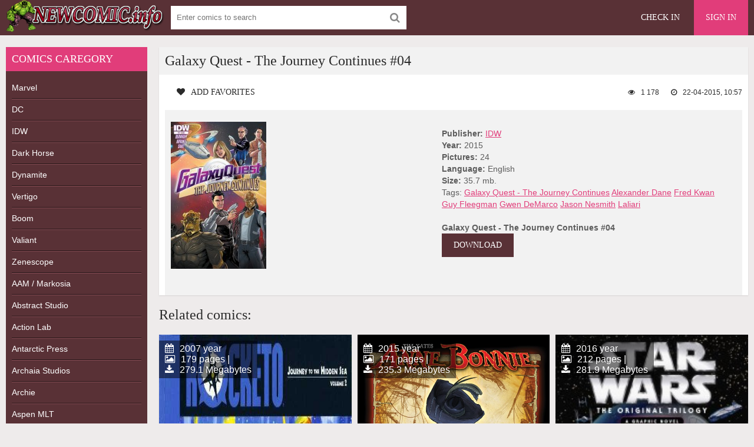

--- FILE ---
content_type: text/html; charset=utf-8
request_url: https://newcomic.info/13590-galaxy-quest-the-journey-continues-04.html
body_size: 5076
content:
<!DOCTYPE html>
<html lang="en">
<head>
	<meta charset="utf-8">
<title>Galaxy Quest - The Journey Continues #04 &raquo; Download Free CBR, CBZ Comics, 0-day Releases comics, Batman, Spider-Man, Superman and other superhero comics</title>
<meta name="description" content="Once upon a time, so the corpse was actors that starred in the old sci-fi show involved alien race to save them from the intergalactic tyrant. Although out of their depth, cast or otherwise ">
<meta name="keywords" content="space, their, world, consequences, terrible, outer, January, search, pompous, journey, galaxy, another, throw, action, alive, alien, intergalactic, involved, starred, actors">
<meta name="generator" content="DataLife Engine (http://dle-news.ru)">
<meta property="og:site_name" content="Download Free CBR, CBZ Comics, 0-day Releases comics, Batman, Spider-Man, Superman and other superhero comics">
<meta property="og:type" content="article">
<meta property="og:title" content="Galaxy Quest - The Journey Continues #04">
<meta property="og:url" content="https://newcomic.info/13590-galaxy-quest-the-journey-continues-04.html">
<meta name="news_keywords" content="Galaxy Quest - The Journey Continues, Alexander Dane, Fred Kwan, Guy Fleegman, Gwen DeMarco, Jason Nesmith, Laliari">
<meta property="og:description" content="Once upon a time, so the corpse was actors that starred in the old sci-fi show involved alien race to save them from the intergalactic tyrant. Although out of their depth, cast or otherwise managed to keep foreigners and stay alive ... but their action in outer space may have had terrible">
<link rel="search" type="application/opensearchdescription+xml" href="https://newcomic.info/index.php?do=opensearch" title="Download Free CBR, CBZ Comics, 0-day Releases comics, Batman, Spider-Man, Superman and other superhero comics">
<link rel="canonical" href="https://newcomic.info/13590-galaxy-quest-the-journey-continues-04.html">
<link rel="alternate" type="application/rss+xml" title="Download Free CBR, CBZ Comics, 0-day Releases comics, Batman, Spider-Man, Superman and other superhero comics" href="https://newcomic.info/rss.xml">
	 <meta name="viewport" content="width=device-width, initial-scale=1.0" />
	  <link rel="shortcut icon" href="/templates/comics/images/favicon.png" />
	  <link href="/templates/comics/style/styles.css" type="text/css" rel="stylesheet" />
	  <link href="/templates/comics/style/engine.css" type="text/css" rel="stylesheet" />


<!--<script data-padding="40px 5px" data-width="640px" data-height="640px" src="https://florenfile.com/js/links-to-preview-img.js" data-cfasync="false"></script>-->
</head>

<body>

<div class="wrap">

	<div class="block center">
	
		<header class="header">
			<div class="topchik-one clearfix">
				<a href="/" class="logo" title="Comics, Download free comics"><img src="/templates/comics/images/logo.webp" alt="Comics, Download free comics" title="Comics, Download free comics" /></a>
				<div class="search-box">
					<form id="quicksearch" method="post">
						<input type="hidden" name="do" value="search" />
						<input type="hidden" name="subaction" value="search" />
						<div class="search-field">
							<input id="story" name="story" placeholder="Enter comics to search" type="text" />
							<button type="submit" name="search"><span class="fa fa-search"></span></button>
						</div>
					</form>
				</div>
				<div class="btns-log">
<div class="btn-menu"><span class="fa fa-bars"></span></div>
				    
					<a href="/?do=register">Check in</a>
					<div class="show-login">Sign in</div>
				    
				    
				</div>
			</div>
		
				

			
		</header>
		
		<!-- END HEADER -->
		
		<div class="cols fx-row">
		
			<aside class="bochello">
				<nav class="bochello-box bochello-nav">
					<div class="bochello-bt">Comics caregory </div>
					<ul class="bochello-bc">
						
<li><h2><a href="/marvels" title="Marvel Comics">Marvel</a></h2></li>  
<li><h2><a href="/dc" title="DC Comics">DC</a></h2></li>
<li><h2><a href="/idw" title="IDW Comics">IDW</a></h2></li>
<li><h2><a href="/dark-horse" title="Dark Horse Comics">Dark Horse</a></h2></li>
<li><h2><a href="/dynamite" title="Dynamite Comics">Dynamite</a></h2></li>
<li><h2><a href="/vertigo-comics" title="Vertigo Comics">Vertigo</a></h2></li>
<li><h2><a href="/boom-comics" title="Boom Comics">Boom</a></h2></li>
<li><h2><a href="/valiant-comics" title="Valiant Comics">Valiant</a></h2></li>
<li><h2><a href="/zenescope" title="Zenescope Comics">Zenescope</a></h2></li>
<li><h2><a href="/aam-markosia" title="AAM / Markosia Comics">AAM / Markosia</a></h2></li>
<li><h2><a href="/abstract-studi" title="Abstract Studio Comics">Abstract Studio</a></h2></li>
<li><h2><a href="/action-lab-entertainment" title="Action Lab Comics">Action Lab</a></h2></li>
<li><h2><a href="/antarctic-press" title="Antarctic Press Comics">Antarctic Press</a></h2></li>
<li><h2><a href="/archaia-studios" title="Archaia Studios omics">Archaia Studios</a></h2></li>
<li><h2><a href="/archie" title="Archie Comics">Archie</a></h2></li>
<li><h2><a href="/aspen-mlt" title="Aspen Comics">Aspen MLT</a></h2></li>
<li><h2><a href="/avatar-press" title="Avatar Press Comics">Avatar Press</a></h2></li>
<li><h2><a href="/big-dog-ink" title="Big Dog Ink Comics">Big Dog Ink</a></h2></li>
<li><h2><a href="/bluewater-productions" title="Bluewater Comics">Bluewater</a></h2></li>
<li><h2><a href="/bongo" title="Bongo Comics">Bongo</a></h2></li>
<li><h2><a href="/chaos" title="Chaos Comics">Chaos</a></h2></li>
<li><h2><a href="/disney-comics/" title="Disney">Disney</a></h2></li>
<li><h2><a href="/epic" title="Epic Comics">Epic comics</a></h2></li>
<li><h2><a href="/monkeybrain" title="Monkeybrain Comics">Monkeybrain</a></h2></li>
<li><h2><a href="/oni-press" title="Oni Press Comics">Oni Press</a></h2></li>
<li><h2><a href="/titan" title="Titan Comics">Titan comics</a></h2></li>
<li><h2><a href="/top-cow" title="Top Cow Comics">Top Cow</a></h2></li>
<li><h2><a href="/wildstorm" title="WildStorm Comics">WildStorm</a></h2></li>           
<li><h2><a href="/magazine/" title="Magazines">Magazines</a></h2></li>
<li><h2><a href="/collections-of-comic/" title="collections">Collections</a></h2></li>
<li><h2><a href="/comics/" title="Comics">Other comics</a></h2></li>
<li><h2><a href="/adult/" title="Magazines">Adult comics</a></h2></li>
					</ul>
				</nav>
			</aside>
			
			<!-- END SIDE -->
            
            
			
			<main class="contello">
				
				
				
 
 
 
 
 
 









 
 
 
 
 
 
 
 
 
 
 
 
 
 
 
 
 
 
 
   

				
				
				
				
				
		        <div class="clearfix">
		            <div id='dle-content'><article class="vidoser ignore-select">
	<div class="vidoser-in">
		<h1>Galaxy Quest - The Journey Continues #04</h1>
		<div class="vidoser-meta clearfix">
			<div class="vmeta-fav icon-l">
			    
				<a href="#" class="fav-guest"><span class="fa fa-heart" title="Add favorites"></span>Add favorites</a>
				
			</div>
			<div class="vmeta-time icon-l"><span class="fa fa-clock-o"></span>22-04-2015, 10:57</div>
			<div class="vmeta-views icon-l"><span class="fa fa-eye"></span>1 178</div>
		</div>
		<div class="vmeta-desc vidoser-text clearfix">
            <div class="movie-cols clearfix">
                <div class="mc-left"><img src="/uploads/posts/2015-04/1429689467_635e25e86f00c3f8ac4d7ebfd25dde79.jpg" alt="Galaxy Quest - The Journey Continues #04" title="Galaxy Quest - The Journey Continues #04"/></div>
                <div class="mc-right" >
                    <b>Publisher:</b> <a href="https://newcomic.info/idw_comics/">IDW</a><br>
                    <b>Year:</b> 2015<br>
                    <b>Pictures:</b> 24<br>
                    <b>Language:</b> English<br>
                    <b>Size:</b> 35.7 mb. <br>
                    Tags: <span><a href="https://newcomic.info/tags/Galaxy%20Quest%20-%20The%20Journey%20Continues/">Galaxy Quest - The Journey Continues</a></span> <span><a href="https://newcomic.info/tags/Alexander%20Dane/">Alexander Dane</a></span> <span><a href="https://newcomic.info/tags/Fred%20Kwan/">Fred Kwan</a></span> <span><a href="https://newcomic.info/tags/Guy%20Fleegman/">Guy Fleegman</a></span> <span><a href="https://newcomic.info/tags/Gwen%20DeMarco/">Gwen DeMarco</a></span> <span><a href="https://newcomic.info/tags/Jason%20Nesmith/">Jason Nesmith</a></span> <span><a href="https://newcomic.info/tags/Laliari/">Laliari</a></span><br><br>
                    <b>Galaxy Quest - The Journey Continues #04</b><br>
                    <a href="http://florenfile.com/agkoxqb3ifc3"  rel='nofollow'   target="_blank" alt="Download comics" title="Download comics" style="color:#fff; text-decoration: none;" class="button">DOWNLOAD</a><br>
                </div>
            </div>
        </div>
    </div>

<div class="rels-t">Related comics:</div>
<div class="floats clearfix"><div class="vidos">
	<div class="preview-in">
		<a class="preview-img img-box" href="https://newcomic.info/35676-rocketo-vol2-journey-to-the-hidden-sea.html">
			<img src="/uploads/posts/2017-06/1497289950_8dcec458e0ee39139df2395d0839d1ae.jpg" alt="Rocketo Vol.2 - Journey to the Hidden Sea" title="Rocketo Vol.2 - Journey to the Hidden Sea"/>
		    <div class="preview-time icon-l">			<span class="fa fa-calendar"></span>2007 year<br>
			<span class="fa fa-picture-o"></span>179 pages |<br>
			<span class="fa fa-download"></span>279.1 Megabytes</div>
		</a>
		<div class="preview-text">
			<h2><a class="preview-title" href="https://newcomic.info/35676-rocketo-vol2-journey-to-the-hidden-sea.html">Rocketo Vol.2 - Journey to the Hidden Sea</a></h2>
		</div>
	</div>
</div><div class="vidos">
	<div class="preview-in">
		<a class="preview-img img-box" href="https://newcomic.info/28142-anne-bonnie-vol1-the-journey-begins.html">
			<img src="/uploads/posts/2016-08/1470725549_3d5d1e2db6842681f5d3439276c35b7c.jpg" alt="Anne Bonnie Vol.1 - The Journey Begins" title="Anne Bonnie Vol.1 - The Journey Begins"/>
		    <div class="preview-time icon-l">			<span class="fa fa-calendar"></span>2015 year<br>
			<span class="fa fa-picture-o"></span>171 pages |<br>
			<span class="fa fa-download"></span>235.3 Megabytes</div>
		</a>
		<div class="preview-text">
			<h2><a class="preview-title" href="https://newcomic.info/28142-anne-bonnie-vol1-the-journey-begins.html">Anne Bonnie Vol.1 - The Journey Begins</a></h2>
		</div>
	</div>
</div><div class="vidos">
	<div class="preview-in">
		<a class="preview-img img-box" href="https://newcomic.info/23840-star-wars-the-original-trilogy-a-graphic-novel.html">
			<img src="/uploads/posts/2016-03/1458672964_bfc70c5b76b13c815d538327aa9c81e3.jpg" alt="Star Wars - The Original Trilogy - A Graphic Novel" title="Star Wars - The Original Trilogy - A Graphic Novel"/>
		    <div class="preview-time icon-l">			<span class="fa fa-calendar"></span>2016 year<br>
			<span class="fa fa-picture-o"></span>212 pages |<br>
			<span class="fa fa-download"></span>281.9 Megabytes</div>
		</a>
		<div class="preview-text">
			<h2><a class="preview-title" href="https://newcomic.info/23840-star-wars-the-original-trilogy-a-graphic-novel.html">Star Wars - The Original Trilogy - A Graphic Novel</a></h2>
		</div>
	</div>
</div><div class="vidos">
	<div class="preview-in">
		<a class="preview-img img-box" href="https://newcomic.info/21330-lloyd-and-the-bear-02.html">
			<img src="/uploads/posts/2016-01/1453283355_bc3ec2768827c71b096feec0cc852c36.jpg" alt="Lloyd and the Bear #02" title="Lloyd and the Bear #02"/>
		    <div class="preview-time icon-l">			<span class="fa fa-calendar"></span>2014 year<br>
			<span class="fa fa-picture-o"></span>27 pages |<br>
			<span class="fa fa-download"></span>21.7 Megabytes</div>
		</a>
		<div class="preview-text">
			<h2><a class="preview-title" href="https://newcomic.info/21330-lloyd-and-the-bear-02.html">Lloyd and the Bear #02</a></h2>
		</div>
	</div>
</div><div class="vidos">
	<div class="preview-in">
		<a class="preview-img img-box" href="https://newcomic.info/20522-lloyd-and-the-bear-01.html">
			<img src="/uploads/posts/2015-12/1450727037_cd647711aab194893e6750669c7dbc53.jpg" alt="Lloyd and the Bear #01" title="Lloyd and the Bear #01"/>
		    <div class="preview-time icon-l">			<span class="fa fa-calendar"></span>2013 year<br>
			<span class="fa fa-picture-o"></span>29 pages |<br>
			<span class="fa fa-download"></span>19.4 Megabytes</div>
		</a>
		<div class="preview-text">
			<h2><a class="preview-title" href="https://newcomic.info/20522-lloyd-and-the-bear-01.html">Lloyd and the Bear #01</a></h2>
		</div>
	</div>
</div><div class="vidos">
	<div class="preview-in">
		<a class="preview-img img-box" href="https://newcomic.info/13210-space-riders-01.html">
			<img src="/uploads/posts/2015-04/1428090664_66788f1387864b23ae25fcc23c9c1ed1.jpg" alt="Space Riders #01" title="Space Riders #01"/>
		    <div class="preview-time icon-l">			<span class="fa fa-calendar"></span>2015 year<br>
			<span class="fa fa-picture-o"></span>30 pages |<br>
			<span class="fa fa-download"></span>67.7 Megabytes</div>
		</a>
		<div class="preview-text">
			<h2><a class="preview-title" href="https://newcomic.info/13210-space-riders-01.html">Space Riders #01</a></h2>
		</div>
	</div>
</div></div>

</article></div>
		        </div>
		        
				  
			</main>
			
			<!-- END MAIN -->
			
		</div>
		
		<!-- END COLS -->
		
		<footer class="footer">
			<div class="podvalchik-copyr"> <b>New comics</b> <small> All Rights Reserved. This site does not store any files on its server.</small><br/></div>
			<div class="podvalchik-menu">
				<a href="/index.php?do=feedback">Feedback</a>
				<a href="dmca.html">DMCA</a>
			</div>
		</footer>
		
		<!-- END FOOTER -->
		
	</div>
	
	<!-- END BLOCK -->

</div>

<!-- END WRAP -->




	<div class="login-box" id="login-box" title="Authorization">
		<form method="post">
			<input type="text" name="login_name" id="login_name" placeholder="Login"/>
			<input type="password" name="login_password" id="login_password" placeholder="Password" />
			<button onclick="submit();" type="submit" title="Sign in">Enter the site</button>
			<input name="login" type="hidden" id="login" value="submit" />
			<div class="lb-check">
				<input type="checkbox" name="login_not_save" id="login_not_save" value="1"/>
				<label for="login_not_save">Don't remember me</label> 
			</div>
			<div class="lb-lnk flex-row">
				<a href="https://newcomic.info/index.php?do=lostpassword">Forgot your password?</a>
				<a href="/?do=register" class="log-register">Check in</a>
			</div>
		</form>
	
		
		
		
		
		
		
	
	</div>				

  
<link href="/engine/classes/min/index.php?charset=utf-8&amp;f=engine/editor/css/default.css&amp;v=26" rel="stylesheet" type="text/css">
<script src="/engine/classes/min/index.php?charset=utf-8&amp;g=general&amp;v=26"></script>
<script src="/engine/classes/min/index.php?charset=utf-8&amp;f=engine/classes/js/jqueryui.js,engine/classes/js/dle_js.js,engine/classes/masha/masha.js&amp;v=26" defer></script>
<script src="/templates/comics/js/libs.js"></script>
<script>
<!--
var dle_root       = '/';
var dle_admin      = '';
var dle_login_hash = 'fedd90b78a19751533d77b86f9f7fecee4d3beaa';
var dle_group      = 5;
var dle_skin       = 'comics';
var dle_wysiwyg    = '0';
var quick_wysiwyg  = '1';
var dle_act_lang   = ["Yes", "No", "Enter", "Cancel", "Save", "Delete", "Loading. Please, wait..."];
var menu_short     = 'Quick edit';
var menu_full      = 'Full edit';
var menu_profile   = 'View profile';
var menu_send      = 'Send message';
var menu_uedit     = 'Admin Center';
var dle_info       = 'Information';
var dle_confirm    = 'Confirm';
var dle_prompt     = 'Enter the information';
var dle_req_field  = 'Please fill in all the required fields';
var dle_del_agree  = 'Are you sure you want to delete it? This action cannot be undone';
var dle_spam_agree = 'Are you sure you want to mark the user as a spammer? This will remove all his comments';
var dle_complaint  = 'Enter the text of your complaint to the Administration:';
var dle_big_text   = 'Highlighted section of text is too large.';
var dle_orfo_title = 'Enter a comment to the detected error on the page for Administration ';
var dle_p_send     = 'Send';
var dle_p_send_ok  = 'Notification has been sent successfully ';
var dle_save_ok    = 'Changes are saved successfully. Refresh the page?';
var dle_reply_title= 'Reply to the comment';
var dle_tree_comm  = '0';
var dle_del_news   = 'Delete article';
var dle_sub_agree  = 'Do you really want to subscribe to this article’s comments?';
var dle_captcha_type  = '1';
var allow_dle_delete_news   = false;
var dle_search_delay   = false;
var dle_search_value   = '';
jQuery(function($){
FastSearch();
});
//-->
</script> 
	

<!--LiveInternet counter--><script type="text/javascript"><!--
document.write("<a href='//www.liveinternet.ru/click' "+
"target=_blank><img src='//counter.yadro.ru/hit?t52.6;r"+
escape(document.referrer)+((typeof(screen)=="undefined")?"":
";s"+screen.width+"*"+screen.height+"*"+(screen.colorDepth?
screen.colorDepth:screen.pixelDepth))+";u"+escape(document.URL)+
";"+Math.random()+
"' alt='' title='LiveInternet: показане число перегл¤д≥в ≥"+
" в≥дв≥дувач≥в за 24 години' "+
"border='0' width='1' height='1'><\/a>")
//--></script><!--/LiveInternet-->
  
<script defer src="https://static.cloudflareinsights.com/beacon.min.js/vcd15cbe7772f49c399c6a5babf22c1241717689176015" integrity="sha512-ZpsOmlRQV6y907TI0dKBHq9Md29nnaEIPlkf84rnaERnq6zvWvPUqr2ft8M1aS28oN72PdrCzSjY4U6VaAw1EQ==" data-cf-beacon='{"version":"2024.11.0","token":"010554bef18e4bc7829494fa011e44b8","r":1,"server_timing":{"name":{"cfCacheStatus":true,"cfEdge":true,"cfExtPri":true,"cfL4":true,"cfOrigin":true,"cfSpeedBrain":true},"location_startswith":null}}' crossorigin="anonymous"></script>
</body>
</html>
<!-- DataLife Engine Copyright SoftNews Media Group (http://dle-news.ru) -->
